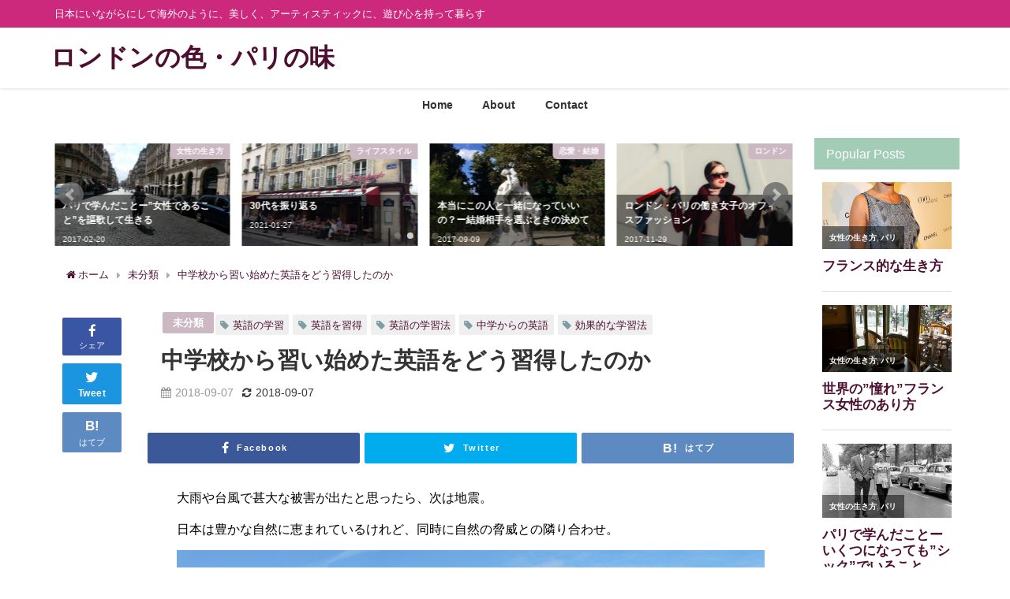

--- FILE ---
content_type: text/html; charset=utf-8
request_url: https://www.google.com/recaptcha/api2/aframe
body_size: 268
content:
<!DOCTYPE HTML><html><head><meta http-equiv="content-type" content="text/html; charset=UTF-8"></head><body><script nonce="G6C_bmmy8vyuvWIky6ZK6g">/** Anti-fraud and anti-abuse applications only. See google.com/recaptcha */ try{var clients={'sodar':'https://pagead2.googlesyndication.com/pagead/sodar?'};window.addEventListener("message",function(a){try{if(a.source===window.parent){var b=JSON.parse(a.data);var c=clients[b['id']];if(c){var d=document.createElement('img');d.src=c+b['params']+'&rc='+(localStorage.getItem("rc::a")?sessionStorage.getItem("rc::b"):"");window.document.body.appendChild(d);sessionStorage.setItem("rc::e",parseInt(sessionStorage.getItem("rc::e")||0)+1);localStorage.setItem("rc::h",'1769573420524');}}}catch(b){}});window.parent.postMessage("_grecaptcha_ready", "*");}catch(b){}</script></body></html>